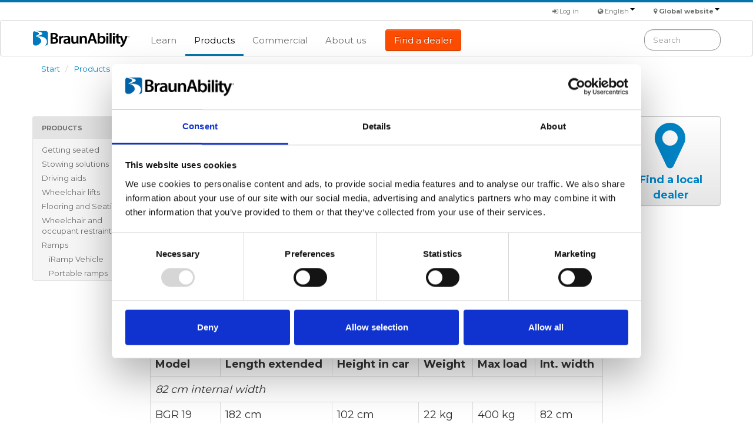

--- FILE ---
content_type: text/html; charset=utf-8
request_url: https://www.braunability.eu/en/products/ramps/tailboard-ramps/two-part/
body_size: 8923
content:


<!DOCTYPE html>
<html lang="en">
    
    <head><meta charset="utf-8" /><meta name="viewport" content="width=device-width, initial-scale=1.0" /><title>
	FEAL Two-part ramps | BraunAbility Europe
</title>
        

        <!-- Google Consent Mode -->
        <script data-cookieconsent="ignore">
            window.dataLayer = window.dataLayer || [];
            function gtag() {
                dataLayer.push(arguments)
            }
            gtag("consent", "default", {
                ad_personalization: "denied",
                ad_storage: "denied",
                ad_user_data: "denied",
                analytics_storage: "denied",
                functionality_storage: "denied",
                personalization_storage: "denied",
                security_storage: "granted",
                wait_for_update: 500
            });
            gtag("set", "ads_data_redaction", true);
            gtag("set", "url_passthrough", true);
        </script>
        <!-- End Google Consent Mode-->

        
        
    
    



        <!-- Google Tag Manager -->
        <script data-cookieconsent="ignore">
            (function (w, d, s, l, i) {
                w[l] = w[l] || []; w[l].push({
                    'gtm.start':
                        new Date().getTime(), event: 'gtm.js'
                }); var f = d.getElementsByTagName(s)[0],
                    j = d.createElement(s), dl = l != 'dataLayer' ? '&l=' + l : ''; j.async = true; j.src =
                        'https://www.googletagmanager.com/gtm.js?id=' + i + dl; f.parentNode.insertBefore(j, f);
            })(window, document, 'script', 'dataLayer', 'GTM-WHTDD8');</script>
        <!-- End Google Tag Manager -->
        <!-- Cookiebot CMP-->
        <script id="Cookiebot" src="https://consent.cookiebot.com/uc.js" data-culture="en" data-cbid="a9f301e8-f436-481f-ad76-3f8cc7af65b1" data-blockingmode="auto" type="text/javascript"></script>
        
        <!-- End Cookiebot CMP -->

        <script type="text/plain" data-cookieconsent="ignore">dataLayer.push({'user_id': null});</script>
    
    

<link href="https://fonts.googleapis.com/css?family=Montserrat:400,700|Open+Sans:400,400i,700" rel="stylesheet" type="text/css" /><link href="https://fonts.googleapis.com/css?family=Merriweather:400,700&amp;display=swap" rel="stylesheet" type="text/css" /><link rel="stylesheet" type="text/css" href="/Content/baestyles/baesite.min.css" /><link rel="stylesheet" type="text/css" href="https://cdn.jsdelivr.net/npm/bootstrap-icons@1.11.3/font/bootstrap-icons.min.css" /><link rel="stylesheet" href="https://cdnjs.cloudflare.com/ajax/libs/font-awesome/4.7.0/css/font-awesome.min.css" />

        <script src="https://cdnjs.cloudflare.com/ajax/libs/jquery/1.9.1/jquery.min.js"></script>
        <script src="https://cdnjs.cloudflare.com/ajax/libs/twitter-bootstrap/2.3.1/js/bootstrap.min.js"></script>
        <script src="/Static/Scripts/scripts2.min.js"></script>
        <script src="/Static/Scripts/accordion/accordion-actions.js"></script>
        <!--[if lt IE 9]>
            <script src="/Static/Scripts/html5shiv.js"></script>
            <script src="/Static/Scripts/respond.min.js"></script>
        <![endif]-->
        <meta name="description" content="Our two-part ramps are easy to handle and fold up quickly." /><link rel="alternate" hreflang="en" href="https://www.braunability.eu/en/products/ramps/tailboard-ramps/two-part/" /><link rel="alternate" hreflang="de" href="https://www.braunability.eu/de/produkte/rampen/transport--und-ladeklappenrampen/zweiteilige/" /><link rel="alternate" hreflang="fr" href="https://www.braunability.eu/fr/produits/rampes/rampes-de-transport-et-a-hayon/deux-sections/" /><link rel="alternate" hreflang="x-default" href="https://www.braunability.eu/en/products/ramps/tailboard-ramps/two-part/" /><link rel="canonical" href="https://www.braunability.eu/en/products/ramps/tailboard-ramps/two-part/" /></head>

    <body>
        

        <form method="post" action="/en/products/ramps/tailboard-ramps/two-part/" id="ctl01">
<div class="aspNetHidden">
<input type="hidden" name="__EVENTTARGET" id="__EVENTTARGET" value="" />
<input type="hidden" name="__EVENTARGUMENT" id="__EVENTARGUMENT" value="" />
<input type="hidden" name="__VIEWSTATE" id="__VIEWSTATE" value="Wnz3tP4AQMrCds0XTc+BKgltc8aTjiiM5tKYMpPaUI6dyU3lEcu0gNDhcjL/i3ciV/L1J0iFpMTBUzNl4qnjU9vqP5xdriYWX+RYHvlI+bHBwuXNM2pJvi6m+mgn56sIsl/Q1uk52X1qS/I3VNp9IgYLHpiGWSJ7ijRzYMul/0zQnT9Pdb22YFi8705lKgtKT8D+T5fmBhsYk4OXlutELPKXPv5GZ8aUV7gnWoA9VSSeJ4tziBgyUAlpjvtCX/ia1E6lboT5WIRpZzMlZe7r2SI0Qf7Z56zP8Ew5fdctKpLkc+YQCRgyJCbykUMtQlgSPKD2k4K4vFHSNWOacWphWTCO7hCj6J3X4FZsPGR2LpvTShdwUcQwQ+0M81gSrgCuYHwwDjv29/[base64]/Ku/lxci7BtQfvzTrn0Z0uWeiUjJ+BSGpbmqWrlinnbhe1Q2O2MBOB4ehOWtcoWTnUF20E/gj2CWe16J+4yjsqgG6Vs+dXnWF00+wBmbgVGx7zRnWdwOmsVrpYGbrBT6f1fFXC79MtXRzO8e76tehEX8Lsc8oIxNF/KgtVVNnAnFch+bAEb+HGHhkOvUbqRsJgZp97V3IjAgIuNxgM9r1pJjfwEvMczeonPpD1c8atgiKNWGarzjPruXQuuYdebMmKgae4sQCU4Hp5kGJglfQWOq5fNdk89P989iYwmMznhtxJEDokfX81f/gI+VMeO37y5nSccDzt5l4RxnuupEk0Zzog9Bt6wJLZEPjDE6gtGdVoNE7NuwMxffPOeBsIvCloQ1Z0bcLW23+eUNepV3w88pA57ptke3G6EpbIjxXp1Ex95OcLWqzUi9C39Kup/nvJ6ATi09Q+BbH86r5q/lKyScaKA+7hWLu0Ye+iUjgJAoacudpJP6a7zWrksBcbvmk3CyUVVAgqFqxlZF6YTYyGpGEdNgH5RkePl1BY1aZeBKW1P/LldlMTi1z2ga420m0KoOT3z/A9CgmgrQ9T2G4LEEUNzPUqi4/0AmysHnhdW2hr44d6ZhrbBfB58F1dQ0ULGfsPQOR2ujWYASJfNSd5v+rYQueGNfFRZbnrTIWN4jMBpl6cvX/zrDf8ybJa1KxtC6SvWGrIeU5Cc+9LKIppToyhJ5/GAngIrE2Ua/4eE4H3WF7NvrFVp59AUpMJogU6P+kuRmxSVNhfz7tKQElxIWaNDWrmurIjjsQ9BIyBd96h4rTBC+3thFoRqKF22CvqkeT4Wyc7a0/geYCmhPNlQhNK5AsU28R/pZ37ojJqnvAIX+M5CPU/iwM2N4mFLNhTIrSyyyULn0eZKrDTmiBf8/[base64]/JkliZVE8LjkNZzY3HGkHQot0kM9pexI0D89XsIhdMjGLniZ6Wm31BWcDN4WNOKbL7q1ceK+/dn9yrk1eK6DvDeRjsC+oV7B6p7i1pMSRUsCPaJFG+e68Pccec9W29g3IFrx6UrjW2w0LLxyrb2lyRJXUa+TA/jxwSx3UMxv5+CKkNh0Bc8ZtaqGrqBQv0AHm1QuhbPqkNC5kMam/Ht5emnoJVwFzvHYgaEaklGfRnKn5A7ZPcFHiQURV/KhbfcBtc6V0007BN5OEvyMuZm9ZbAJD9r863U/f8IOun46+oXpnvcTr5yQGjzgbdSgSMehAbBlVghE7pEs7+Woo+iZQdu+HHWmcZNpLDePRW4/XNNASMlULL+FUvn52+RHZveZjWZuN943fw5OlmRjTyDt4ImsgQSQyLtpRJizkxeR1TxL/c33CTTZpPuQNMNol4eaHL9k3wBijW9PDrCO+J8VxM1kRb4OO4tqzyaPasSmq/gVFk1uaXH6ZQrARpDVLEl0HRKZGDuNxPF0MojBrzlxofuPXTc4qbDJD8IAzvCBrGLwgBZ+fOvVXLUaa2BcwkxICu3HpuEYdflZMCqEorQGgOoOvU1Gb7/0ddJb4JVK1SrpcdOUHIMa49m86UMXchtI8fir8KaxW/JwL4M9brSwwxSgaZJKkJ7B0G56Ij86PCt7aEJFyvaBOkdWheLvewPPrxUogzNgE8tKWKjliekeFYtT6hyCvv5k/cFTtudYk5aDac8XEFzcaKtvAi7YptwqeZNtdUwcKyoRIYzUqWanhejdgQQwUEeDGeko1vSMoFu4pM2haQ/JKSmMa1VWxxHp5NUYufP93GnmCeGrITqhlzJmnOS8eY=" />
</div>

<script type="text/javascript">
//<![CDATA[
var theForm = document.forms['ctl01'];
if (!theForm) {
    theForm = document.ctl01;
}
function __doPostBack(eventTarget, eventArgument) {
    if (!theForm.onsubmit || (theForm.onsubmit() != false)) {
        theForm.__EVENTTARGET.value = eventTarget;
        theForm.__EVENTARGUMENT.value = eventArgument;
        theForm.submit();
    }
}
//]]>
</script>


<script src="/WebResource.axd?d=pynGkmcFUV13He1Qd6_TZJ6oKPsznhqHv_riUk5XiZENK96kmcgHGrxiwcdz5WlTAiRY6RSPQaHN5DWSrIZTHw2&amp;t=638901608248157332" type="text/javascript"></script>

<div class="aspNetHidden">

	<input type="hidden" name="__VIEWSTATEGENERATOR" id="__VIEWSTATEGENERATOR" value="ED298A4D" />
	<input type="hidden" name="__EVENTVALIDATION" id="__EVENTVALIDATION" value="cVyEInGQqM3HTrfgsQB07vdfLlALpiLA9zh1cN8E/Nw8BtEBLkajw74c13x/hHDFlQJWoG6wkD6YyrTZ+VSEkUM3XrtNtw/OW6oexu4IuVafQrgW+Nfs//uDw51FEhQ1LLEKIgDwQVdXxnkuRgypKH/jFaE87acylRY3t2faeO5OV0oEGiyH6GMWrAGPuzA8gxiSQdY3P1Zeh1/htBXC1F/LGedevKP1hvK/KXSmm5J5iirC6eD0I/clnJvvEEyH" />
</div>
            
            
 
    
        <div class="navbar">
            

<div class="container aa-function-area hidden-print">
    

    <div class="row">
        <div class="span4"></div>
        <div class="span8">
            <div class="aa-function-menu dropdown" style="font-weight: bold;">
                <i class="fa fa-map-marker"></i> <a class="dropdown-toggle" data-toggle="dropdown" href="#">Global website<b class="caret"></b></a>
                <ul class="dropdown-menu pull-right"> 
                    <li><a id="regEU" href="#">Global website</a></li>
                    <li><a id="regNA" href="https://www.braunability.com">North American website <i class="fa fa-external-link"></i></a></li>
                </ul>
            </div>
            <div class="aa-function-menu dropdown">
                <i class="fa fa-globe"></i> <a class="dropdown-toggle" data-toggle="dropdown" href="#">English<b class="caret"></b></a>
                <ul class="dropdown-menu pull-right"> 
                    <li><a id="locEn" href="/en/">English</a></li>
                    
                    <li><a id="locDe" href="/de/">Deutsch</a></li>
                    <li><a id="locFr" href="/fr/">Français</a></li>
                    
                </ul>
            </div>
            <div class="aa-function-menu">
                
                
                <a id="Content_PageFunctions_MyAccountPageLink" class="aa-function-left-distance"></a>
                
                <a id="Content_PageFunctions_LoginStatus" class="aa-function-left-distance" href="javascript:__doPostBack(&#39;ctl00$ctl00$ctl00$Content$PageFunctions$LoginStatus$ctl02&#39;,&#39;&#39;)"><i class="fa fa-sign-in"></i> Log in</a>
            </div>
        </div>

    </div>
</div>



<div class="navbar-inner aa-main-navigation-print">
    <div class="container">
		<button type="button" class="btn btn-navbar hidden-print" data-toggle="collapse" data-target=".nav-collapse">
            <span class="icon-bar"></span>
            <span class="icon-bar"></span>
            <span class="icon-bar"></span>
        </button>
        
        <style type="text/css"><!--
                .btn-menu-cta {
                    padding: 10px 14px !important;
                    color: white !important;
                    font-size: 15px;
                    line-height: 1;
                    background-color: #fc4c02;
                    background-image: none;
                    margin-left: 18px;
                }
                .btn-menu-cta:hover {
                    color: #fc4c02 !important;
                    background-color: white !important;
                    border: 2px solid #fc4c02 !important;
                }
            --></style>
        
        <div class="brand">
	<a href="/en/" id="Content_MainNavigation_ctl00_ctl00_ctl00_ctl00_logo">
    
    <img src="/Static/img/logo-bae-header.png" srcset="/Static/img/braunability-logo.svg" alt="BraunAbility logo" width="166" height="28" />
</a>

</div>
        <div class="nav-collapse collapse hidden-print">
            <ul id="main-menu" class="nav">
                
                        <li><a href="/en/learn/">Learn</a></li>
                    
                        <li class="active"><a href="/en/products/">Products</a></li>
                    
                        <li><a href="/en/commercial/">Commercial</a></li>
                    
                        <li><a href="/en/about-us/">About us</a></li>
                    
                <a id="Content_MainNavigation_MainNavigationCTAbuttonlink" class="btn btn-primary btn-menu-cta" href="javascript:__doPostBack(&#39;ctl00$ctl00$ctl00$Content$MainNavigation$MainNavigationCTAbuttonlink&#39;,&#39;&#39;)">Find a dealer</a>
            </ul>
            <div class="navbar-search pull-right">
                <div onkeypress="javascript:return WebForm_FireDefaultButton(event, &#39;SearchButton&#39;)">
	
                    <input name="ctl00$ctl00$ctl00$Content$MainNavigation$SearchKeywords" type="text" maxlength="64" id="SearchKeywords" class="search-query" placeholder="Search" />
                    <input type="submit" name="ctl00$ctl00$ctl00$Content$MainNavigation$SearchButton" value="" id="SearchButton" class="searchButton" />
                
</div>
                <script type="text/javascript">
                    $("#SearchKeywords").typeahead({
                        minLength: 3,
                        source: function (query, process) {
                            $.get("https://www.braunability.eu/en/find/rest/autocomplete/get/" + encodeURIComponent($.trim(query)), { size: 10 }, function (data) {
                                    var values = $.map(data.Hits, function (value, index) {
                                        return value.Query;
                                    });
                                    return process(values);
                                })
                            },
                            updater: function (item) {
                                document.location = "/en/search/?q=" + encodeURIComponent(item);
                            return item;
                        },
                        sorter: function (items) {
                            items.unshift(this.query);
                            return items;
                        }
                    });
                </script>
            </div>
        </div>
    </div>
</div>
        </div>
        

    <div class="container">
        <!-- AA: Breadcrumbs (not for start page) -->
        
        <div class="row hidden-phone hidden-print">
            <div class="span12">
                <ul class="breadcrumb">
    
        <li>
            
            <a href="/en/">Start</a>
            
            <span class="divider">/</span>
        </li>
    
        <li>
            
            <a href="/en/products/">Products</a>
            
            <span class="divider">/</span>
        </li>
    
        <li>
            
            <a href="/en/products/ramps/">Ramps</a>
            
            <span class="divider">/</span>
        </li>
    
        <li>
            
            <a href="/en/products/ramps/tailboard-ramps/">Tailboard ramps</a>
            
            <span class="divider">/</span>
        </li>
    
                    <li class="active">Ramp 2-part</li>
                </ul>
            </div>
        </div> 
    


        
    <!-- AA: 3-column standard -->
    <div class="row">
        
        <div class="span2 column-lead hidden-print">
            <!-- aa-sub-menu -->
            
        <div class="well well-small aa-as-container">
            <ul class="nav nav-list aa-listbox">
                <li class="nav-header aa-nav-sub-header aa-nav-sub-header-link"><a href="/en/products/">Products</a></li>
            </ul>
    
        <ul class="nav nav-list aa-nav-sub" style="padding-left:0px; padding-right:0px; margin-left:0px; margin-right:0px;">
    
        <li><a href="/en/products/getting-seated/">Getting seated</a></li>
    
        <li><a href="/en/products/stowing-solutions/">Stowing solutions</a></li>
    
        <li><a href="/en/products/driving-aids/">Driving aids</a></li>
    
        <li><a href="/en/products/wheelchair-lifts/">Wheelchair lifts</a></li>
    
        <li><a href="/en/products/flooring-and-seating/">Flooring and Seating</a></li>
    
        <li><a href="/en/products/tie-downs-and-seatbelts/qstraint-securement/">Wheelchair and occupant restraints</a></li>
    
        <li><a href="/en/products/ramps/">Ramps</a></li>
    
        <ul class="nav nav-list aa-nav-sub" style="padding-left:0px; padding-right:0px; margin-left:0px; margin-right:0px;">
    
        <li><a href="/en/products/ramps/iramp-vehicle/">iRamp Vehicle</a></li>
    
        <li><a href="/en/products/ramps/portable-ramps/">Portable ramps</a></li>
    
        </ul>
    
        </ul>
    
        </div>
    


            <!-- AA: Sub-menu content area -->
            
    

        </div>

        <!-- AA: Main content area -->
        <div class="span8">
            
    <script type="text/javascript">
        // <![CDATA[
        function SwitchToInlineTab(tabID) {
            document.getElementById(tabID).click();
        }
        // ]]> 
    </script>

    <h1>Two-part ramp</h1>

    
    


    
            <div class="row"><div class="span8 clearfix">
                
                <p><img src="/contentassets/5a811a52af9f4655befa43380b7a93fc/770x320_two-part.jpg" alt="One folded ramp in standing position and one unfolded ramp" /></p>
            </div></div>

            <div class="row"><div class="span8 clearfix">
                <p class="lead">Our two-part ramps are easy to handle and fold up quickly. </p>
            </div></div>

            <div class="row">
                <div class="span8 clearfix"><table class="table table-bordered" border="0">
<tbody>
<tr>
<td><strong>Model</strong></td>
<td><strong>Length extended</strong></td>
<td><strong>Height in car</strong></td>
<td><strong>Weight</strong></td>
<td><strong>Max load</strong></td>
<td><strong>Int. width</strong></td>
</tr>
<tr>
<td colspan="6"><em>82 cm internal width</em></td>
</tr>
<tr>
<td>BGR 19</td>
<td>182 cm</td>
<td>102<span>&nbsp;cm</span></td>
<td>22 kg</td>
<td>400<span>&nbsp;kg</span></td>
<td>82 cm</td>
</tr>
<tr>
<td><span>BGR 21</span></td>
<td>202<span>&nbsp;cm</span></td>
<td>112<span>&nbsp;cm</span></td>
<td>24<span>&nbsp;kg</span></td>
<td>400&nbsp;<span>kg</span></td>
<td>82<span>&nbsp;cm</span></td>
</tr>
<tr>
<td><span>BGR 23</span></td>
<td>222<span>&nbsp;cm</span></td>
<td>122<span>&nbsp;cm</span></td>
<td>26<span>&nbsp;kg</span></td>
<td>400<span>&nbsp;kg</span></td>
<td>82<span>&nbsp;cm</span></td>
</tr>
<tr>
<td><span>BGR 27</span></td>
<td>262<span>&nbsp;cm</span></td>
<td>142<span>&nbsp;cm</span></td>
<td>30<span>&nbsp;kg</span></td>
<td>400<span>&nbsp;kg</span></td>
<td>82<span>&nbsp;cm</span></td>
</tr>
<tr>
<td><span>BGR 30</span></td>
<td>280<span>&nbsp;cm</span></td>
<td>154<span>&nbsp;cm</span></td>
<td>34<span>&nbsp;kg</span></td>
<td>400<span>&nbsp;kg</span></td>
<td>82<span>&nbsp;cm</span></td>
</tr>
<tr>
<td colspan="6"><em>90 cm internal width</em></td>
</tr>
<tr>
<td>BGR 90-19</td>
<td>182 cm</td>
<td>102<span>&nbsp;cm</span></td>
<td>29 kg</td>
<td>400<span>&nbsp;kg</span></td>
<td>90 cm</td>
</tr>
<tr>
<td>BGR 90-21</td>
<td>202 cm</td>
<td>112<span>&nbsp;cm</span></td>
<td>31 kg</td>
<td>400<span>&nbsp;kg</span></td>
<td>90 cm</td>
</tr>
<tr>
<td>BGR 90-23</td>
<td>222 cm</td>
<td>122<span>&nbsp;cm</span></td>
<td>34 kg</td>
<td>400<span>&nbsp;kg</span></td>
<td>90 cm</td>
</tr>
<tr>
<td>BGR 90-27</td>
<td>262 cm</td>
<td>142<span>&nbsp;cm</span></td>
<td>38 kg</td>
<td>400<span>&nbsp;kg</span></td>
<td>90 cm</td>
</tr>
<tr>
<td colspan="6"><em>Checkered aluminium on the platform sides</em></td>
</tr>
<tr>
<td>BGR D 19</td>
<td>182 cm</td>
<td>102<span>&nbsp;cm</span></td>
<td>28 kg</td>
<td>400<span>&nbsp;kg</span></td>
<td>82 cm</td>
</tr>
<tr>
<td>BGR D 21</td>
<td>202 cm</td>
<td>112<span>&nbsp;cm</span></td>
<td>30 kg</td>
<td>400<span>&nbsp;kg</span></td>
<td>82 cm</td>
</tr>
<tr>
<td>BGR D 23</td>
<td>222 cm</td>
<td>122<span>&nbsp;cm</span></td>
<td>32 kg</td>
<td>400<span>&nbsp;kg</span></td>
<td>82 cm</td>
</tr>
<tr>
<td>BGR D 27</td>
<td>262 cm</td>
<td>142<span>&nbsp;cm</span></td>
<td>37 kg</td>
<td>400<span>&nbsp;kg</span></td>
<td>82 cm</td>
</tr>
</tbody>
</table></div>
            </div>
        <div class="row equal-height"><div class="block forcenewrowblock span8 wide clearfix">
	
            <div class="row-spacer"></div>
    
</div><div class="block videoembedpage span8 wide clearfix">
	

<div class="border innerblock">
<div class="videoWrapper videoWideScreen chrome_25"><div class="cookieconsent-optout-marketing" style="padding-top:25%;"><em>Please <a href="javascript:Cookiebot.renew()">allow all cookies</a> to watch this video.</em></div><iframe data-cookieblock-src="//www.youtube-nocookie.com/embed/mVlAPR0BPSU?rel=0&amp;showinfo=0&amp;start=5" data-cookieconsent="marketing" width="720" height="420" frameborder="0" webkitAllowFullScreen="" mozallowfullscreen="" allowFullScreen=""></iframe></div>

</div>
</div><div class="block forcenewrowblock span8 wide clearfix">
	
            <div class="row-spacer"></div>
    
</div><div class="block forcenewrowblock span8 wide clearfix">
	
            <div class="row-spacer"></div>
    
</div><div class="block findlocaldealerblock span8 wide clearfix">
	
    <div class="clearfix">
        <div class="text-center">
            <p class="well well-small text-center"><strong>Contact your local dealer for a demonstration of our products.</strong><br />
                <a id="Content_Content_MainContent_ctl26_ctl00_ctl05_ctl00_IconSearchLinkButtonForText" class="btn btn-primary btn-cta btn-cta-top-bottom-margin" href="javascript:__doPostBack(&#39;ctl00$ctl00$ctl00$Content$Content$MainContent$ctl26$ctl00$ctl05$ctl00$IconSearchLinkButtonForText&#39;,&#39;&#39;)">
                    <strong><i class="fa fa-search">&nbsp;</i>&nbsp;<span>Find a local dealer</span></strong>
                </a>
            </p>
        </div>
    </div>










</div></div>


    


    


    


    


    <script id="dxis_8286154" src="/DXR.axd?r=1_9,1_62,1_10,1_253,1_11,1_12,1_13,1_30-swEPv" type="text/javascript"></script><input type="hidden" id="ctl00$ctl00$ctl00$Content$Content$MainContent$CurrentPageMenuSection" name="ctl00$ctl00$ctl00$Content$Content$MainContent$CurrentPageMenuSection" value="" /><script id="dxss_420998445" type="text/javascript"><!--
ASPx.createControl(ASPxClientHiddenField,'Content_Content_MainContent_CurrentPageMenuSection','',{'callBack':function(arg) { WebForm_DoCallback('ctl00$ctl00$ctl00$Content$Content$MainContent$CurrentPageMenuSection',arg,ASPx.Callback,'Content_Content_MainContent_CurrentPageMenuSection',ASPx.CallbackError,true); },'uniqueID':'ctl00$ctl00$ctl00$Content$Content$MainContent$CurrentPageMenuSection','properties':{'dxpactive':'Features'}});

//--></script>

        </div>

        <!-- AA: Related content area -->
        <div class="span2 column-lead hidden-print">
            
    

        <div class="row">
            
        </div>

        <div class="row equal-height"><div class="block findlocaldealerblock span2  clearfix">
	



    <div class="clearfix">
        <div class="text-center">
            <p class="text-center"><strong>
                <a id="Content_Content_RelatedContent_ctl01_ctl00_ctl01_ctl00_IconMapLinkButton" class="btn btn-flat" href="javascript:__doPostBack(&#39;ctl00$ctl00$ctl00$Content$Content$RelatedContent$ctl01$ctl00$ctl01$ctl00$IconMapLinkButton&#39;,&#39;&#39;)">
                    &nbsp; &nbsp;&nbsp;<i class="fa fa-map-marker fa-5x">&nbsp;</i><br />
                    <span>Find a local dealer</span></a>
            </strong></p>
        </div>
    </div>







</div></div>

        </div>

    </div>

    
        

<footer class="footer">
    <div class="row hidden-print">
        <div class="span12 aa-horizontal-faded-line aa-top-space"></div>
    </div>
    <div class="row hidden-print">
        <div class="span12">
            <span class="pull-right aa-footer-navigation-area-social">
                <a href="https://www.facebook.com/braunabilityeurope" target="_blank"><img src="/Static/img/f_logo_24.png" alt="Facebook" title="Join our Facebook page" /></a>
                
                <a href="https://www.youtube.com/braunabilityeurope" target="_blank"><img src="/Static/img/YouTube-social-squircle_red_24px.png" alt="Youtube" title="Youtube" /></a>
                <a href="https://instagram.com/braunabilityeurope/" target="_blank"><img src="/Static/img/instagram_logo_24.png" alt="Instagram" title="Instagram" /></a>
                <a href="https://www.linkedin.com/company/braunabilityeurope" target="_blank"><img src="/Static/img/linkedin_logo_24.png" alt="LinkedIn" title="LinkedIn" /></a>
                
            </span>
        </div>
                    
    </div>
    <div class="row hidden-print">
        <div class="span12 aa-horizontal-faded-line"></div>
    </div>

    <div class="row hidden-print">
        <div class="span3">
            <div>
	

<ul class="unstyled aa-footer-navigation-text">
    <li class="aa-footer-navigation-heading">Products</li>
    
        <li><a href="/en/products/getting-seated/carony/" target="" title="">Carony</a></li>
    
        <li><a href="/en/products/getting-seated/turny-evo/" target="" title="">Turny Evo</a></li>
    
        <li><a href="/en/products/getting-seated/turny-low-vehicle/" target="" title="">Turny Low Vehicle</a></li>
    
        <li><a href="/en/products/stowing-solutions/chair-topper/" target="" title="">Chair Topper</a></li>
    
        <li><a href="/en/products/driving-aids/carospeed-classic/" target="" title="">Carospeed Classic</a></li>
    
        <li><a href="/en/products/wheelchair-lifts/" target="" title="">Wheelchair lifts</a></li>
    
</ul>
</div>
        </div>
        <div class="span3">
            <div>
	

<ul class="unstyled aa-footer-navigation-text">
    <li class="aa-footer-navigation-heading">Products</li>
    
        <li><a href="/en/products/wheelchair-lifts/eseries/" target="" title="">E-Series lift</a></li>
    
        <li><a href="/en/products/flooring-and-seating/spacefloor-lx/" target="" title="">Spacefloor® LX</a></li>
    
        <li><a href="/en/products/flooring-and-seating/rails/" target="" title="">Rails</a></li>
    
        <li><a href="/en/products/flooring-and-seating/seat-legs/" target="" title="">Seat legs</a></li>
    
</ul>
</div>
        </div>
        <div class="span3">
            <div>
	

<ul class="unstyled aa-footer-navigation-text">
    <li class="aa-footer-navigation-heading">Information</li>
    
        <li><a href="/en/learn/" target="" title="">Learn</a></li>
    
        <li><a href="/en/information/news/" target="" title="">News</a></li>
    
        <li><a href="/en/information/user-manuals/" target="" title="">User manuals</a></li>
    
        <li><a href="/en/information/videos/" target="" title="">Videos</a></li>
    
        <li><a href="/en/learn/testimonials/" target="" title="">Testimonials</a></li>
    
        <li><a href="/en/information/terms-and-conditions-for-sale-of-goods/" target="" title="">Terms & Conditions</a></li>
    
</ul>
</div>
        </div>
        <div class="span3">
            <div>
	

<ul class="unstyled aa-footer-navigation-text">
    <li class="aa-footer-navigation-heading">About us</li>
    
        <li><a href="/en/about-us/equal-safety/" target="" title="">Equal safety</a></li>
    
        <li><a href="/en/about-us/corporate-presentation/" target="" title="">Corporate presentation</a></li>
    
        <li><a href="/en/about-us/working-at-braunability/" target="" title="">Working at BraunAbility</a></li>
    
        <li><a href="/en/about-us/contact-us/" target="" title="">Contact us</a></li>
    
        <li><a href="/en/about-us/equal-safety/" target="" title="">ISO Certificates</a></li>
    
</ul>
</div>
        </div>
    </div>

    <div class="row hidden-print">
        <div class="span12 aa-horizontal-faded-line aa-top-space"></div>
    </div>
    <div class="row hidden-print">
        <div class="span5 aa-footer-quick-links">
            <p>For more information about our solutions, contact our <a href="/en/dealers/worldwide/">Dealers</a></p>
        </div>
        <div class="span7">
            <ul class="nav nav-pills aa-footer-quick-links aa-footer-quick-links-bg pull-right">
                <li>
                    <a href="/en/about-us/contact-us/">Contact us</a>
                </li>
                <li>
                    <p>|</p>
                </li>
                <li>
                    <a href="/en/information/news/">News</a>
                </li>
                <li>
                    <p>|</p>
                </li>
                <li>
                    <a href="/en/information/news/press/">Press</a>
                </li>
                
                
                
                <li>
                    <p>|</p>
                </li>
                <li>
                    <a href="/en/dealer-home/">Dealer home</a>
                </li>
            </ul>
        </div>
    </div>
    <div class="row hidden-print">
        <div class="span12 aa-horizontal-faded-line"></div>
    </div>

    <div class="row hidden-print">
        <div class="span12 aa-page-end-space">
            <ul class="nav nav-pills aa-footer-quick-links aa-footer-quick-links-bg">
                <li>
                    <p>&copy; 2025 BraunAbility Europe AB. All rights reserved.</p>
                </li>
                <li>
                    <a href="/en/information/privacy/terms-of-use/">Terms of use</a>
                </li>
                <li>
                    <p>|</p>
                </li>
                <li>
                    <a href="/en/information/privacy/">Privacy policy</a>
                </li>
                <li>
                    <p>|</p>
                </li>
                <li>
                    <a href="/en/information/privacy/cookies/">Cookies</a>
                </li>
            </ul>
        </div>
    </div>

    <div class="row hidden-print">
        <div class="span12">
            <div id="to-page-top"><i class="icon-arrow-up"></i> Back to Top</div>
        </div>
    </div>

    <div class="row visible-print">
        <div class="span12 aa-page-end-space">
            <ul class="nav nav-pills aa-footer-quick-links">
                <li>
                    <p><strong>www.braunability.eu</strong> &copy; 2025 BraunAbility Europe AB. All rights reserved.</p>
                </li>
            </ul>
        </div>
    </div>
</footer>

    </div>

    


        

<script type="text/javascript">
//<![CDATA[

var callBackFrameUrl='/WebResource.axd?d=beToSAE3vdsL1QUQUxjWdQaVBwQ2b7tUTplujEFbtp6D1yXShECROthlsZuRg2C_wr5LBMuRXGA7TucR_h7gnA2&t=638901608248157332';
WebForm_InitCallback();//]]>
</script>
</form>

        

        <script type="text/javascript" src="https://dl.episerver.net/13.6.1/epi-util/find.js"></script>
<script type="text/javascript">
if(FindApi){var api = new FindApi();api.setApplicationUrl('/');api.setServiceApiBaseUrl('/find_v2/');api.processEventFromCurrentUri();api.bindWindowEvents();api.bindAClickEvent();api.sendBufferedEvents();}
</script>


        <!-- Insert deferred videos in iframes -->
        <script type="text/plain" data-cookieconsent="ignore">
            function initdeferredvideo() {
                var deferredvideos = document.getElementsByTagName('iframe');
                for (var i = 0; i < deferredvideos.length; i++) {
                    if (deferredvideos[i].getAttribute('data-video-src')) {
                        deferredvideos[i].setAttribute('data-src', deferredvideos[i].getAttribute('data-video-src'));
                    }
                }
            }
            document.onload = initdeferredvideo();
        </script>
        
        
    </body>
</html>


--- FILE ---
content_type: application/javascript
request_url: https://www.braunability.eu/Static/Scripts/scripts2.min.js
body_size: 1163
content:
/*!
 * jQuery Cookie Plugin v1.3.1
 * https://github.com/carhartl/jquery-cookie
 *
 * Copyright 2013 Klaus Hartl
 * Released under the MIT license
 */
(function(n){typeof define=="function"&&define.amd?define(["jquery"],n):n(jQuery)})(function(n){function u(n){return n}function f(n){return decodeURIComponent(n.replace(r," "))}function i(n){n.indexOf('"')===0&&(n=n.slice(1,-1).replace(/\\"/g,'"').replace(/\\\\/g,"\\"));try{return t.json?JSON.parse(n):n}catch(i){}}var r=/\+/g,t=n.cookie=function(r,e,o){var l,h,s,y;if(e!==undefined)return o=n.extend({},t.defaults,o),typeof o.expires=="number"&&(l=o.expires,h=o.expires=new Date,h.setDate(h.getDate()+l)),e=t.json?JSON.stringify(e):String(e),document.cookie=[t.raw?r:encodeURIComponent(r),"=",t.raw?e:encodeURIComponent(e),o.expires?"; expires="+o.expires.toUTCString():"",o.path?"; path="+o.path:"",o.domain?"; domain="+o.domain:"",o.secure?"; secure":""].join("");var a=t.raw?u:f,v=document.cookie.split("; "),c=r?undefined:{};for(s=0,y=v.length;s<y;s++){var p=v[s].split("="),w=a(p.shift()),b=a(p.join("="));if(r&&r===w){c=i(b);break}r||(c[w]=i(b))}return c};t.defaults={};n.removeCookie=function(t,i){return n.cookie(t)!==undefined?(n.cookie(t,"",n.extend({},i,{expires:-1})),!0):!1}}),function(n){n.fn.jcaption=function(t){return t=n.extend({wrapperElement:"figure",wrapperClass:"captionimage",captionElement:"figcaption",imageAttr:"title",requireText:!0,copyStyle:!0,removeStyle:!0,removeAlign:!0,copyAlignmentToClass:!1,copyFloatToClass:!0,autoWidth:!0,animate:!1,show:{opacity:"show"},showDuration:200,hide:{opacity:"hide"},hideDuration:200},t),n(this).each(function(){n(this).bind("load",function(){var i,u,f,e,r;if(n(this).data("loaded"))return!1;n(this).data("loaded",!0);i=n(this);(i.attr(t.imageAttr).length>0||!t.requireText)&&(i.wrap("<"+t.wrapperElement+" class='"+t.wrapperClass+"'><\/"+t.wrapperElement+">"),u=i.css("float"),f=i.attr("style"),t.removeStyle&&i.removeAttr("style"),e=i.attr("align"),t.removeAlign&&i.removeAttr("align"),r=n(this).parent().append("<"+t.captionElement+">"+i.attr(t.imageAttr)+"<\/"+t.captionElement+">"),t.animate&&(n(this).next().hide(),n(this).parent().hover(function(){n(this).find("p").animate(t.show,t.showDuration)},function(){n(this).find("p").animate(t.hide,t.hideDuration)})),t.copyStyle&&r.attr("style",f),t.copyAlignmentToClass&&r.addClass(e),t.copyFloatToClass&&(u=="right"?r.addClass("captionimage-right pull-right"):u=="left"&&r.addClass("captionimage-left pull-left")),t.autoWidth&&r.width(i.width()))});(this.complete||this.naturalWidth>0)&&n(this).trigger("load")})}}(jQuery);$(document).ready(function(){var n=function(){$(".equal-height").each(function(){var n=$(this).find(".border");if(n.css({"min-height":""}),!(n.length<2)){for(var t=0,i=!0,u=n.eq(0).position().top,r=1;i&&r<n.length;)i=n.eq(r).position().top===u,r++;i&&(n.each(function(){var n=$(this).height();n>t&&(t=n)}),n.css({"min-height":t}))}})};$(window).load(n).resize(n);$("img.imagecaption").jcaption();$(window).scroll(function(){$(this).scrollTop()!=0?$("#to-page-top").fadeIn():$("#to-page-top").fadeOut()});$("#to-page-top").click(function(){$("body,html").animate({scrollTop:0},800)});$("#locEn").click(function(){$.removeCookie("loc");$.cookie("loc","en",{expires:365,path:"/"})});$("#locEnGb").click(function(){$.removeCookie("loc");$.cookie("loc","en-gb",{expires:365,path:"/"})});$("#locSv").click(function(){$.removeCookie("loc");$.cookie("loc","sv",{expires:365,path:"/"})});$("#locDe").click(function(){$.removeCookie("loc");$.cookie("loc","de",{expires:365,path:"/"})});$("#locFr").click(function(){$.removeCookie("loc");$.cookie("loc","fr",{expires:365,path:"/"})})});

--- FILE ---
content_type: application/x-javascript
request_url: https://consentcdn.cookiebot.com/consentconfig/a9f301e8-f436-481f-ad76-3f8cc7af65b1/braunability.eu/configuration.js
body_size: 250
content:
CookieConsent.configuration.tags.push({id:178315657,type:"script",tagID:"",innerHash:"",outerHash:"",tagHash:"11377548897059",url:"https://consent.cookiebot.com/uc.js",resolvedUrl:"https://consent.cookiebot.com/uc.js",cat:[1,4]});CookieConsent.configuration.tags.push({id:178315663,type:"script",tagID:"",innerHash:"",outerHash:"",tagHash:"6194421913655",url:"",resolvedUrl:"",cat:[4]});CookieConsent.configuration.tags.push({id:178315664,type:"script",tagID:"",innerHash:"",outerHash:"",tagHash:"16397473766473",url:"https://consent.cookiebot.com/uc.js",resolvedUrl:"https://consent.cookiebot.com/uc.js",cat:[3,4]});CookieConsent.configuration.tags.push({id:178315669,type:"script",tagID:"",innerHash:"",outerHash:"",tagHash:"1376435231881",url:"https://www.google.com/recaptcha/api.js",resolvedUrl:"https://www.google.com/recaptcha/api.js",cat:[1]});CookieConsent.configuration.tags.push({id:178315671,type:"script",tagID:"",innerHash:"",outerHash:"",tagHash:"773882952982",url:"https://consent.cookiebot.com/uc.js",resolvedUrl:"https://consent.cookiebot.com/uc.js",cat:[4]});CookieConsent.configuration.tags.push({id:178315672,type:"image",tagID:"",innerHash:"",outerHash:"",tagHash:"15782641663424",url:"https://www.braunability.eu/EPiServer/CMS/Content/contentassets/c19086f0a5cf4fefa1cacca299252780/braunability-us_lifestyle-rear-entry-dodge.png,,52907_136370?epieditmode=False",resolvedUrl:"https://www.braunability.eu/EPiServer/CMS/Content/contentassets/c19086f0a5cf4fefa1cacca299252780/braunability-us_lifestyle-rear-entry-dodge.png,,52907_136370?epieditmode=False",cat:[1]});CookieConsent.configuration.tags.push({id:178315674,type:"script",tagID:"",innerHash:"",outerHash:"",tagHash:"2314666983623",url:"",resolvedUrl:"",cat:[2]});

--- FILE ---
content_type: image/svg+xml
request_url: https://www.braunability.eu/Static/img/braunability-logo.svg
body_size: 2598
content:
<?xml version="1.0" encoding="utf-8"?>
<!-- Generator: Adobe Illustrator 16.0.4, SVG Export Plug-In . SVG Version: 6.00 Build 0)  -->
<!DOCTYPE svg PUBLIC "-//W3C//DTD SVG 1.1//EN" "http://www.w3.org/Graphics/SVG/1.1/DTD/svg11.dtd">
<svg version="1.1" id="Layer_1" xmlns="http://www.w3.org/2000/svg" xmlns:xlink="http://www.w3.org/1999/xlink" x="0px" y="0px"
	 width="430px" height="76px" viewBox="0 0 430 76" enable-background="new 0 0 430 76" xml:space="preserve">
<g id="Layer_1_1_" display="none">
</g>
<g id="Layer_2">
	<g id="Layer_1_2_">
		<g>
			<path fill="#0079C1" d="M39.162,48.729c1.082-16.846-21.096-21.791-22.873-22.409c-1.777-0.618-1.313-1.623-0.386-2.164
				c0.927-0.541,14.836-4.25,12.982-11.898C27.803,7.854,14.667,4.3,8.176,2.754C4.93,4.145,2.612,7.391,2.612,11.177v47.215
				c0,5.101,4.096,9.193,9.196,9.193H20C20.386,67.431,38.467,59.472,39.162,48.729"/>
			<path fill="#0079C1" d="M59.021,1.98H13.276C14.28,2.133,43.104,5.689,43.18,13.261c0.155,7.727-18.082,9.891-21.791,10.663
				c-2.936,0.617-2.241,2.009,0.464,2.24c2.396,0.231,12.827,0.464,21.482,2.474c12.518,2.858,20.632,11.821,20.4,21.792
				c-0.232,9.891-7.65,17-7.805,17.151h3.168c5.1,0,9.195-4.097,9.195-9.192V11.175C68.217,6.075,64.121,1.98,59.021,1.98"/>
			<path fill="#FFFFFF" d="M63.735,50.431c0.232-10.047-7.882-18.933-20.4-21.791c-8.655-2.01-19.086-2.241-21.482-2.474
				c-2.782-0.231-3.4-1.623-0.464-2.24c3.709-0.852,21.946-3.015,21.791-10.663C43.026,5.689,14.28,2.134,13.276,1.98h-1.468
				c-0.309,0-0.618,0-0.927,0.077c-0.155,0-0.232,0-0.309,0.077c-0.232,0-0.387,0.077-0.541,0.077c-0.155,0-0.309,0.077-0.386,0.077
				C9.49,2.364,9.336,2.364,9.181,2.442C9.027,2.519,8.872,2.519,8.718,2.596C8.563,2.673,8.486,2.673,8.332,2.75c0,0,0,0-0.077,0
				c6.491,1.469,19.627,5.1,20.709,9.505c1.854,7.648-12.132,11.357-12.982,11.898c-0.927,0.541-1.391,1.546,0.387,2.164
				c1.778,0.618,24.032,5.642,22.873,22.411c-0.695,10.739-18.777,18.698-19.086,18.854h35.854
				C56.007,67.431,63.503,60.321,63.735,50.431"/>
		</g>
		<g>
			<g>
				<path d="M166.43,38.222c0-7.573-3.246-14.683-14.45-14.683c-5.486,0-10.045,1.469-12.595,3.091l1.7,5.719
					c2.396-1.469,5.95-2.55,9.427-2.55c6.182,0,7.109,3.786,7.109,6.104v0.542c-12.904-0.077-20.709,4.406-20.709,13.214
					c0,5.332,3.941,10.434,10.973,10.434c4.482,0,8.191-1.934,10.354-4.639h0.232l0.541,3.862h7.959
					c-0.386-2.162-0.464-5.254-0.464-8.422V38.22L166.43,38.222L166.43,38.222z M157.854,47.03c0,0.541-0.077,1.312-0.309,1.932
					c-0.773,2.475-3.4,4.791-6.877,4.791c-2.782,0-5.022-1.545-5.022-5.021c0-5.332,5.95-6.646,12.209-6.489L157.854,47.03
					L157.854,47.03z"/>
				<path d="M137.298,23.772c-0.695-0.155-1.236-0.231-2.086-0.231c-3.709,0-7.805,2.474-9.504,7.495h-0.31l-0.309-6.646h-7.65
					c0.231,3.168,0.309,6.49,0.309,11.281v23.646h8.809V41.235c0-1.006,0.154-1.935,0.309-2.705
					c0.772-3.941,3.632-6.647,7.882-6.647c1.082,0,1.854,0.154,2.55,0.31V23.772L137.298,23.772z"/>
				<rect x="354.746" y="24.312" width="8.885" height="34.928"/>
				<path d="M103.917,33.275v-0.154c5.254-1.932,8.037-6.025,8.037-10.432c0-4.095-2.009-7.264-5.023-9.041
					c-3.323-2.317-7.341-3.091-13.832-3.091c-4.946,0-10.046,0.464-12.828,1.004v47.522c2.241,0.311,5.95,0.617,10.818,0.617
					c8.809,0,14.45-1.467,17.927-4.48c2.782-2.316,4.636-5.643,4.636-9.969C113.653,38.606,109.017,34.588,103.917,33.275z
					 M89.003,17.435c0.927-0.231,2.473-0.386,5.023-0.386c5.563,0,9.041,2.086,9.041,6.566c0,4.097-3.477,6.955-9.504,6.955h-4.482
					V17.434L89.003,17.435L89.003,17.435z M93.639,53.134c-2.009,0-3.477-0.076-4.636-0.23V37.14h4.405
					c6.104,0,10.973,2.316,10.973,7.883C104.38,50.972,99.357,53.134,93.639,53.134z"/>
				<path d="M410.072,24.312l-5.484,18.623c-0.618,2.316-1.313,4.867-1.854,6.879h-0.23c-0.541-2.012-1.235-4.639-1.934-6.803
					l-6.336-18.699h-9.658h-5.256v-9.967l-8.576,2.086v7.881h-5.022v6.567h5.021v16.382c0,4.561,0.851,7.729,2.703,9.736
					c1.623,1.777,4.404,2.859,7.572,2.859c2.782,0,5.102-0.388,6.414-0.853l-0.154-6.723c-0.771,0.229-1.932,0.463-3.478,0.463
					c-3.399,0-4.481-2.24-4.481-6.49V30.877h7.959l10.123,25.424c0.463,0.853,0.463,1.394,0.463,1.699
					c0,0.463-0.229,0.931-0.539,1.545c-1.236,2.396-3.17,4.481-4.791,5.486c-1.777,1.312-3.633,2.086-5.18,2.475l2.01,7.494
					c2.24-0.31,5.797-1.469,9.273-4.479c4.172-3.556,7.418-9.429,12.209-22.408l8.729-23.801L410.072,24.312L410.072,24.312z"/>
				<path d="M359.15,10.866c-2.938,0-4.945,2.087-4.945,4.791c0,2.628,1.933,4.714,4.867,4.714c3.092,0,5.023-2.086,5.023-4.714
					C364.02,12.953,362.164,10.866,359.15,10.866z"/>
				<path d="M202.826,24.312h-8.809v21.096c0,1.006-0.232,1.934-0.464,2.704c-0.927,2.242-3.245,4.716-6.723,4.716
					c-4.636,0-6.491-3.709-6.491-9.507V24.312h-8.886v20.479c0,11.438,5.795,15.226,12.209,15.226c6.259,0,9.659-3.556,11.205-6.105
					h0.154l0.464,5.332h7.728c-0.154-2.857-0.31-6.336-0.31-10.432V24.313L202.826,24.312L202.826,24.312z"/>
				<path d="M330.172,10.866c-2.938,0-4.942,2.087-4.942,4.791c0,2.628,1.932,4.714,4.867,4.714c3.092,0,5.021-2.086,5.021-4.714
					C335.041,12.953,333.188,10.866,330.172,10.866z"/>
				<path d="M257.922,10.943l-15.453,48.296h9.117l4.174-13.678h15.377l4.404,13.678h9.428l-15.688-48.296H257.922z M257.074,38.917
					l3.709-11.899c0.85-2.859,1.545-6.259,2.316-9.041h0.154c0.694,2.782,1.469,6.104,2.473,9.041l3.787,11.899H257.074z"/>
				<path d="M307.531,23.54c-5.254,0-9.041,2.24-11.203,5.562h-0.154V10.866h-8.811v38.482c0,3.555-0.154,7.418-0.309,9.812h7.493
					l0.466-5.254h0.153c2.474,4.327,6.488,6.026,11.05,6.026c7.883,0,15.842-6.26,15.842-18.776
					C322.137,30.647,316.031,23.54,307.531,23.54z M304.209,53.134c-3.787,0-6.877-2.627-7.807-6.182
					c-0.152-0.619-0.23-1.391-0.23-2.086v-5.643c0-0.853,0.156-1.623,0.312-2.318c1.004-3.863,4.25-6.49,7.807-6.49
					c5.871,0,8.81,5.022,8.81,11.205C313.096,48.653,309.773,53.134,304.209,53.134z"/>
				<path d="M227.785,23.54c-5.797,0-9.582,3.322-11.129,6.027h-0.23l-0.463-5.256h-7.728c0.231,3.014,0.31,6.414,0.31,10.433V59.24
					h8.889V38.763c0-1.006,0.076-2.087,0.385-2.859c0.93-2.627,3.4-5.178,6.877-5.178c4.791,0,6.646,3.787,6.646,8.811V59.24h8.812
					V38.53C240.15,27.48,233.891,23.54,227.785,23.54z"/>
				<rect x="325.77" y="24.312" width="8.887" height="34.928"/>
				<rect x="340.219" y="10.943" width="8.887" height="48.296"/>
			</g>
			<path d="M423.982,27.249v-1.235h0.85c0.465,0,0.929,0.153,0.929,0.617c0,0.618-0.541,0.618-1.158,0.618H423.982z M423.982,27.634
				h0.771l1.082,1.623h0.541l-1.16-1.623c0.541-0.077,0.929-0.387,0.929-1.005c0-0.617-0.388-1.005-1.236-1.005h-1.467v3.633h0.463
				v-1.623H423.982z M424.754,24.698c1.548,0,2.783,1.159,2.783,2.705c0,1.468-1.16,2.704-2.783,2.704
				c-1.545,0-2.78-1.159-2.78-2.704C421.973,25.935,423.131,24.698,424.754,24.698 M424.754,24.312
				c-1.854,0-3.243,1.392-3.243,3.169s1.391,3.168,3.243,3.168c1.854,0,3.246-1.391,3.246-3.168
				C428,25.626,426.609,24.312,424.754,24.312"/>
		</g>
	</g>
</g>
</svg>
